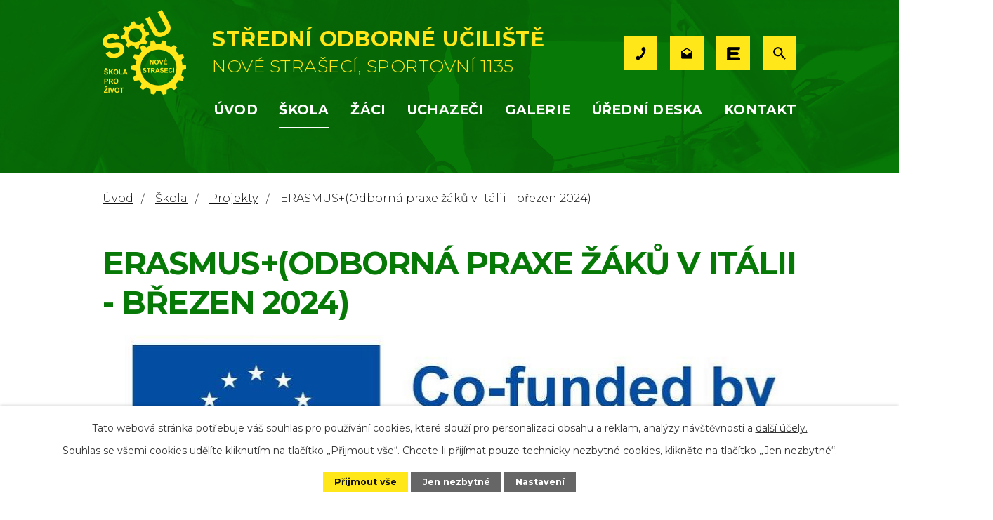

--- FILE ---
content_type: text/html; charset=utf-8
request_url: https://www.souzns.cz/projekty/erasmusodborna-praxe-zaku-v-italii-brezen-2024
body_size: 10848
content:
<!DOCTYPE html>
<html lang="cs" data-lang-system="cs">
	<head>



		<!--[if IE]><meta http-equiv="X-UA-Compatible" content="IE=EDGE"><![endif]-->
			<meta name="viewport" content="width=device-width, initial-scale=1, user-scalable=yes">
			<meta http-equiv="content-type" content="text/html; charset=utf-8" />
			<meta name="robots" content="index,follow" />
			<meta name="author" content="Antee s.r.o." />
			<meta name="description" content="
Odborná praxe žáků SOU v Itálii
 V posledních letech se studenti Středního odborného učiliště Nové Strašecí pravidelně účastnili odborné praxe v zahraničí v rámci programu Evropské unie Erasmus+. V letošním školním roce se tato 14tidenní praxe uskutečnila v italském Miláně a zúčastnilo se jí 14 studentů prvního ročníku nástavbového maturitního studia a dva učitelé v termínu od 3. do 16. března 2024.

Akci z italské strany zajišťovala organizace Evolvo Miláno, se kterou má učiliště dobré zkušenosti se zabezpečením praxe již v předminulém roce. Ta obstarala praxi pro žáky ve smluvních autoservisech, zajistila vkusné ubytování v apartmánech na okraji Milána a postarala se o snídaně. V tomto směru byl pobyt organizován včetně dopravy autobusem z Nového Strašecí do Milána velmi dobře.

Na práci byli studenti rozmístěni do celkem čtyř milánských autoservisů – Midas, Safety Car, Original Motors a Futurauto di Crippa. Zde uplatnili svoje odborné praktické dovednosti, které získali za tři roky studia na učilišti, a mohli je porovnat s pracovními metodami odborníků v Itálii. Navíc byli žáci nuceni komunikovat v angličtině, což je další oblast, která se jim v životě rozhodně může hodit. Prokázalo se, že naši studenti jsou rovnocennými partnery zaměstnancům zmíněných firem, pomáhali např. s výměnou oleje a filtrů, podíleli se na výměně brzdových kotoučů a destiček, prováděli výměnu tlumičů pérování nebo na vozidlech doplňovali či měnili provozní kapaliny. Nebyl pro ně problém provést diagnostiku závad na vozidle nebo přezout pneumatiky a vyvážit kola.

Program Erasmus+ je zdařilým projektem EU pro žáky středních škol k získávání zahraničních zkušeností. Za absolvování této stáže obdrželi studenti certifikát, který jim může v budoucnu pomoci při získání zaměstnání. Studenti i učitelé měli pobyt plně hrazen z prostředků EU, na zajištění stravy v průběhu pobytu obdrželi kapesné a také kupón na hromadnou dopravu. Miláno je více než milionovou metropolí Lombardie, linky metra jsou zde vyhlášenou osou dopravy a tak nebyl problém dostat se ze čtvrti Cinisello Balsamo i do vzdálených servisů. Nebo využít kupón k dopravě za světoznámými milánskými památkami.

Celou sobotu proto skupina věnovala prohlídce historických památek i moderních skvostů Milána. Navštívili Katedrálu Narození Panny Marie Duomo, divadlo La Scala, galerii Viktora Emanuela II. s luxusními obchody a renezanční hrad Sforzesco. Metrem poté zajeli na stanici Garibaldi, aby se podívali do čtvrti milánských mrakodrapů na Palazzo Lombardie. Celodenní výlet nakonec zakončili prohlídkou exponátů v Národním muzeu vědy a techniky Leonarda da Vinciho.

Podstatné bylo, že spokojenost s praxí a pobytem panovala po všech stránkách. Jak na straně studentů, kteří si osahali životní realitu italského velkoměsta, tak na straně hostitelské organizace s bezproblémovým pobytem našich žáků, tak konec konců i ze strany autoservisů, které získaly na 10 pracovních dní odbornou pracovní sílu. Všichni na našich žácích oceňovali jejich odbornou připravenost, dochvilnost, slušnost, schopnost komunikovat anglickém jazyce a ochotu zapojit se do jakékoli pracovní činnosti.

 Mgr. Milan Hamouz
 " />
			<meta name="keywords" content="SOU, střední odborné učiliště, střední škola, Nové Strašecí, automechanik, mechanik opravář motorových vozidel, opravář zemědělských strojů, provozní technika, nástavba, zahradník,zahradnice, internát, domov mládeže, svářečská škola, řidičský průkaz," />
			<meta name="viewport" content="width=device-width, initial-scale=1, user-scalable=yes" />
<title>ERASMUS+(Odborná praxe žáků v Itálii - březen 2024) | SOU Nové Strašecí, Sportovní 1135</title>

		<link rel="stylesheet" type="text/css" href="https://cdn.antee.cz/jqueryui/1.8.20/css/smoothness/jquery-ui-1.8.20.custom.css?v=2" integrity="sha384-969tZdZyQm28oZBJc3HnOkX55bRgehf7P93uV7yHLjvpg/EMn7cdRjNDiJ3kYzs4" crossorigin="anonymous" />
		<link rel="stylesheet" type="text/css" href="/style.php?nid=SkdBUUk=&amp;ver=1768399196" />
		<link rel="stylesheet" type="text/css" href="/css/libs.css?ver=1768399900" />
		<link rel="stylesheet" type="text/css" href="https://cdn.antee.cz/genericons/genericons/genericons.css?v=2" integrity="sha384-DVVni0eBddR2RAn0f3ykZjyh97AUIRF+05QPwYfLtPTLQu3B+ocaZm/JigaX0VKc" crossorigin="anonymous" />

		<script src="/js/jquery/jquery-3.0.0.min.js" ></script>
		<script src="/js/jquery/jquery-migrate-3.1.0.min.js" ></script>
		<script src="/js/jquery/jquery-ui.min.js" ></script>
		<script src="/js/jquery/jquery.ui.touch-punch.min.js" ></script>
		<script src="/js/libs.min.js?ver=1768399900" ></script>
		<script src="/js/ipo.min.js?ver=1768399889" ></script>
			<script src="/js/locales/cs.js?ver=1768399196" ></script>

			<script src='https://www.google.com/recaptcha/api.js?hl=cs&render=explicit' ></script>

		<link href="/projekty?action=atom" type="application/atom+xml" rel="alternate" title="Projekty">
		<link href="/aktuality?action=atom" type="application/atom+xml" rel="alternate" title="Aktuality">
		<link href="/zamestnani?action=atom" type="application/atom+xml" rel="alternate" title="Zaměstnání">
		<link href="/clanky?action=atom" type="application/atom+xml" rel="alternate" title="Články">
		<link href="/rubrika-zaku?action=atom" type="application/atom+xml" rel="alternate" title="Rubrika žáků">
		<link href="/hp-carousel-obory?action=atom" type="application/atom+xml" rel="alternate" title="HP Carousel obory">
<link rel="preconnect" href="https://fonts.googleapis.com">
<link rel="preconnect" href="https://fonts.gstatic.com" crossorigin>
<link href="https://fonts.googleapis.com/css2?family=Montserrat:ital,wght@0,300;0,400;0,700;1,300&amp;display=fallback" rel="stylesheet">
<link href="/image.php?nid=20147&amp;oid=8727906&amp;width=36" rel="icon" type="image/png">
<link rel="shortcut icon" href="/image.php?nid=20147&amp;oid=8727906&amp;width=36">
<link rel="preload" href="/image.php?nid=20147&amp;oid=8727907&amp;width=119" as="image">
<script>
ipo.api.live('body', function(el) {
//posun patičky
$(el).find("#ipocopyright").insertAfter("#ipocontainer");
//třída action-button na backlink
$(el).find(".backlink").addClass("action-button");
//přidání toggleru pro mobilní menu
if($(window).width() <= 1024) {
$(el).find("ul.topmenulevel1 .topmenulevel2").before("<span class='memu_item_collapse'>");
}
//přesun vyhledávání
$(el).find(".elasticSearchForm").appendTo(".fulltext_wrapper");
//404
if($("#ipopage .error").length > 0) {
$('body').addClass('error_page');
}
});
//funkce pro zobrazování a skrývání vyhledávání
ipo.api.live(".header_fulltext_toggler", function(el){
var ikonaLupa = $(el).find(".ikona-lupa");
$(".header_fulltext_toggler > a").click(function(e) {
e.preventDefault();
$(this).toggleClass("search-active");
if($(this).hasClass("search-active")) {
$(ikonaLupa).text('X');
$(ikonaLupa).tooltipster('content', 'Zavřít vyhledávání');
} else {
$(this).removeClass("search-active");
$(ikonaLupa).tooltipster('content', 'Otevřít vyhledávání');
$(".elasticSearchForm input[type=text]").val("");
}
$(".fulltext_wrapper").animate({height: "toggle"});
$(".elasticSearchForm input[type=text]").focus();
});
});
//zjištění počet položek submenu
ipo.api.live('#ipotopmenuwrapper ul.topmenulevel2', function(el) {
$(el).find("> li").each(function(index, es) {
if(index == 8) {
$(el).addClass("two-column");
}
});
});
</script>
<script>
//označení položek, které mají submenu
ipo.api.live('#ipotopmenu ul.topmenulevel1 li.topmenuitem1', function(el) {
var submenu = $(el).find("ul.topmenulevel2");
if ($(window).width() <= 1024) {
if (submenu.length) {
$(el).addClass("hasSubmenu");
}
}
});
//rozbaleni menu
$(function() {
if ($(window).width() <= 1024) {
$('.topmenuitem1').each(function(){
if($(this).hasClass('active')) {
$(this).find("ul.topmenulevel2").css("display","flex");
$(this).find('.memu_item_collapse').addClass("see-more");
}
});
$(".topmenulevel1 > li.hasSubmenu .memu_item_collapse").click(function(e) {
e.preventDefault();
if($(this).hasClass("see-more")) {
$(this).removeClass("see-more");
$(this).next("ul.topmenulevel2").slideUp();
} else {
$(".topmenulevel1 > li.hasSubmenu .memu_item_collapse").removeClass("see-more");
$(".topmenulevel1 > li.hasSubmenu .memu_item_collapse:not(.see-more)").each(function(){
$("ul.topmenulevel2").slideUp();
});
$(this).addClass("see-more");
$(this).next("ul.topmenulevel2").slideDown();
}
});
}
});
</script>





	</head>

	<body id="page8687701" class="subpage8687701 subpage8687680"
			
			data-nid="20147"
			data-lid="CZ"
			data-oid="8687701"
			data-layout-pagewidth="1024"
			
			data-slideshow-timer="3"
			 data-ipo-article-id="865965"
						
				
				data-layout="responsive" data-viewport_width_responsive="1024"
			>



							<div id="snippet-cookiesConfirmation-euCookiesSnp">			<div id="cookieChoiceInfo" class="cookie-choices-info template_1">
					<p>Tato webová stránka potřebuje váš souhlas pro používání cookies, které slouží pro personalizaci obsahu a reklam, analýzy návštěvnosti a 
						<a class="cookie-button more" href="https://navody.antee.cz/cookies" target="_blank">další účely.</a>
					</p>
					<p>
						Souhlas se všemi cookies udělíte kliknutím na tlačítko „Přijmout vše“. Chcete-li přijímat pouze technicky nezbytné cookies, klikněte na tlačítko „Jen nezbytné“.
					</p>
				<div class="buttons">
					<a class="cookie-button action-button ajax" id="cookieChoiceButton" rel=”nofollow” href="/projekty/erasmusodborna-praxe-zaku-v-italii-brezen-2024?do=cookiesConfirmation-acceptAll">Přijmout vše</a>
					<a class="cookie-button cookie-button--settings action-button ajax" rel=”nofollow” href="/projekty/erasmusodborna-praxe-zaku-v-italii-brezen-2024?do=cookiesConfirmation-onlyNecessary">Jen nezbytné</a>
					<a class="cookie-button cookie-button--settings action-button ajax" rel=”nofollow” href="/projekty/erasmusodborna-praxe-zaku-v-italii-brezen-2024?do=cookiesConfirmation-openSettings">Nastavení</a>
				</div>
			</div>
</div>				<div id="ipocontainer">

			<div class="menu-toggler">

				<span>Menu</span>
				<span class="genericon genericon-menu"></span>
			</div>

			<span id="back-to-top">

				<i class="fa fa-angle-up"></i>
			</span>

			<div id="ipoheader">

				<div class="header">
	<div class="layout-container flex-container">
		<div class="brand_wrapper">
			<a title="Střední odborné učiliště, Nové Strašecí, Sportovní 1135" href="/" class="header-logo">
				<img src="/image.php?nid=20147&amp;oid=8727907&amp;width=119" alt="Logo">
				<span class="brand_name">
					<strong>Střední odborné učiliště</strong>
					<span>Nové Strašecí, Sportovní 1135</span>
				</span>
			</a>
		</div>
		<div class="header_action">
			<a class="tooltip" title="+420 313 285 811" href="tel:+420313285811">
				<span class="header_link">
					<img src="/image.php?nid=20147&amp;oid=8727959&amp;width=15" alt="Tel">
				</span>
			</a>
			<a class="tooltip" title="info@souzns.cz" href="mailto:info@souzns.cz">
				<span class="header_link">
					<img src="/image.php?nid=20147&amp;oid=8727960&amp;width=16" alt="E-mail">
				</span>
			</a>
			<a class="tooltip" title="Aplikace EduPage" href="https://sounovestraseci.edupage.org/" target="_blank" rel="noopener noreferrer">
				<span class="header_link">
					<img src="/image.php?nid=20147&amp;oid=8727961&amp;width=19" alt="Edupage">
				</span>
			</a>
			<div class="header_fulltext_toggler">
				<a href="#">
					<span class="ikona-lupa tooltip" title="Otevřít vyhledávání">X</span>
				</a>
			</div>
		</div>
		<div class="fulltext_wrapper"></div>
	</div>
</div>

<div class="header_image_wrapper">
	<div class="header_image">IMG</div>
</div>			</div>

			<div id="ipotopmenuwrapper">

				<div id="ipotopmenu">
<h4 class="hiddenMenu">Horní menu</h4>
<ul class="topmenulevel1"><li class="topmenuitem1 noborder" id="ipomenu8607027"><a href="/">Úvod</a></li><li class="topmenuitem1 active" id="ipomenu8687680"><a href="/skola">Škola</a><ul class="topmenulevel2"><li class="topmenuitem2" id="ipomenu8687703"><a href="/aktuality">Aktuality</a></li><li class="topmenuitem2" id="ipomenu8687695"><a href="/o-skole">O škole</a></li><li class="topmenuitem2" id="ipomenu8687696"><a href="/automechanik">Automechanik</a></li><li class="topmenuitem2" id="ipomenu8687697"><a href="/opravar-zemedelskych-stroju">Opravář zemědělských strojů</a></li><li class="topmenuitem2" id="ipomenu8687698"><a href="/zahradnik">Zahradník</a></li><li class="topmenuitem2" id="ipomenu8687699"><a href="/provozni-technika">Provozní technika</a></li><li class="topmenuitem2" id="ipomenu8687700"><a href="/svarecska-skola">Svářečská škola</a></li><li class="topmenuitem2 active" id="ipomenu8687701"><a href="/projekty">Projekty</a></li></ul></li><li class="topmenuitem1" id="ipomenu8687681"><a href="/zaci">Žáci</a><ul class="topmenulevel2"><li class="topmenuitem2" id="ipomenu8687704"><a href="/vzdelavaci-programy">Vzdělávací programy</a></li><li class="topmenuitem2" id="ipomenu8687705"><a href="/skolni-rad">Školní řád</a></li><li class="topmenuitem2" id="ipomenu8687706"><a href="/harmonogram-skolniho-roku">Harmonogram školního roku</a></li><li class="topmenuitem2" id="ipomenu8687707"><a href="/rozvrh-hodin">Rozvrh hodin</a></li><li class="topmenuitem2" id="ipomenu8687709"><a href="/plan-evvo">Plán EVVO</a></li><li class="topmenuitem2" id="ipomenu8687710"><a href="/tridni-kniha-on-line">Třídní kniha on-line</a></li><li class="topmenuitem2" id="ipomenu8687711"><a href="/e-learning">E-learning</a></li><li class="topmenuitem2" id="ipomenu8687712"><a href="/stravovani">Stravování</a></li><li class="topmenuitem2" id="ipomenu8687713"><a href="/maturitni-zkousky">Maturitní zkoušky</a></li><li class="topmenuitem2" id="ipomenu8687714"><a href="/zaverecne-zkousky">Závěrečné zkoušky</a></li></ul></li><li class="topmenuitem1" id="ipomenu8687682"><a href="/uchazeci">Uchazeči</a><ul class="topmenulevel2"><li class="topmenuitem2" id="ipomenu8687715"><a href="/dny-otevrenych-dveri">Dny otevřených dveří</a></li><li class="topmenuitem2" id="ipomenu8687716"><a href="/prijimaci-rizeni">Příjímací řízení</a></li><li class="topmenuitem2" id="ipomenu8687718"><a href="/prihlasky-ke-studiu">Přihlášky ke studiu</a></li><li class="topmenuitem2" id="ipomenu8687721"><a href="/zamestnani">Zaměstnání</a></li></ul></li><li class="topmenuitem1" id="ipomenu8687683"><a href="/galerie">Galerie</a><ul class="topmenulevel2"><li class="topmenuitem2" id="ipomenu9986805"><a href="/virtualni-prohlidka">Virtuální prohlídka</a></li><li class="topmenuitem2" id="ipomenu8687722"><a href="/video">Video</a></li><li class="topmenuitem2" id="ipomenu8687723"><a href="/fotogalerie">Fotogalerie</a></li><li class="topmenuitem2" id="ipomenu8687728"><a href="/odkazy">Odkazy</a></li></ul></li><li class="topmenuitem1" id="ipomenu8687684"><a href="/uredni-deska">Úřední deska</a><ul class="topmenulevel2"><li class="topmenuitem2" id="ipomenu8607029"><a href="/povinne-zverejnovane-informace">Povinně zveřejňované informace</a></li><li class="topmenuitem2" id="ipomenu8687729"><a href="/gdpr">GDPR</a></li><li class="topmenuitem2" id="ipomenu12998467"><a href="/skolska-rada">Školská rada</a></li><li class="topmenuitem2" id="ipomenu8607031"><a href="/prohlaseni-o-pristupnosti">Prohlášení o přístupnosti</a></li><li class="topmenuitem2" id="ipomenu8687733"><a href="/poradenstvi-prevence">Poradenství + prevence</a></li><li class="topmenuitem2" id="ipomenu8687734"><a href="/ke-stazeni">Ke stažení</a></li><li class="topmenuitem2" id="ipomenu10216883"><a href="/vnitrni-oznamovaci-system">Vnitřní oznamovací systém</a></li></ul></li><li class="topmenuitem1" id="ipomenu8686758"><a href="/kontakt">Kontakt</a></li></ul>
					<div class="cleartop"></div>
				</div>
			</div>
			<div id="ipomain">
				<div class="elasticSearchForm elasticSearch-container" id="elasticSearch-form-8687685" >
	<h4 class="newsheader">Fulltextové vyhledávání</h4>
	<div class="newsbody">
<form action="/projekty/erasmusodborna-praxe-zaku-v-italii-brezen-2024?do=mainSection-elasticSearchForm-8687685-form-submit" method="post" id="frm-mainSection-elasticSearchForm-8687685-form">
<label hidden="" for="frmform-q">Fulltextové vyhledávání</label><input type="text" placeholder="Vyhledat v textu" autocomplete="off" name="q" id="frmform-q" value=""> 			<input type="submit" value="Hledat" class="action-button">
			<div class="elasticSearch-autocomplete"></div>
</form>
	</div>
</div>

<script >

	app.index.requireElasticSearchAutocomplete('frmform-q', "\/fulltextove-vyhledavani?do=autocomplete");
</script>

				<div id="ipomainframe">
					<div id="ipopage">
<div id="iponavigation">
	<h5 class="hiddenMenu">Drobečková navigace</h5>
	<p>
			<a href="/">Úvod</a> <span class="separator">&gt;</span>
			<a href="/skola">Škola</a> <span class="separator">&gt;</span>
			<a href="/projekty">Projekty</a> <span class="separator">&gt;</span>
			<span class="currentPage">ERASMUS+(Odborná praxe žáků v Itálii - březen 2024)</span>
	</p>

</div>
						<div class="ipopagetext">
							<div class="blog view-detail content">
								
								<h1>ERASMUS+(Odborná praxe žáků v Itálii - březen 2024)</h1>

<div id="snippet--flash"></div>
								
																	

<hr class="cleaner">




<hr class="cleaner">

<div class="article">
	

	<div class="paragraph text clearfix">
<p><strong><img src="/image.php?nid=20147&amp;oid=10885873&amp;width=1268&amp;height=265" alt="EN Co-funded by the EU_PANTONE.jpg" width="1268" height="265"></strong></p>
<p><strong>Odborná praxe žáků SOU v Itálii</strong></p>
<p> V posledních letech se studenti Středního odborného učiliště Nové Strašecí pravidelně účastnili odborné praxe v zahraničí v rámci programu Evropské unie Erasmus+. V letošním školním roce se tato 14tidenní praxe uskutečnila v italském Miláně a zúčastnilo se jí 14 studentů prvního ročníku nástavbového maturitního studia a dva učitelé v termínu od 3. do 16. března 2024.</p>
<p><img src="/image.php?nid=20147&amp;oid=10885882&amp;width=1268&amp;height=951" alt="20240311_111755.jpg" width="1268" height="951"></p>
<p>Akci z italské strany zajišťovala organizace Evolvo Miláno, se kterou má učiliště dobré zkušenosti se zabezpečením praxe již v předminulém roce. Ta obstarala praxi pro žáky ve smluvních autoservisech, zajistila vkusné ubytování v apartmánech na okraji Milána a postarala se o snídaně. V tomto směru byl pobyt organizován včetně dopravy autobusem z Nového Strašecí do Milána velmi dobře.</p>
<p><img src="/image.php?nid=20147&amp;oid=10885887&amp;width=1268&amp;height=951" alt="20240306_103522.jpg" width="1268" height="951"></p>
<p>Na práci byli studenti rozmístěni do celkem čtyř milánských autoservisů – Midas, Safety Car, Original Motors a Futurauto di Crippa. Zde uplatnili svoje odborné praktické dovednosti, které získali za tři roky studia na učilišti, a mohli je porovnat s pracovními metodami odborníků v Itálii. Navíc byli žáci nuceni komunikovat v angličtině, což je další oblast, která se jim v životě rozhodně může hodit. Prokázalo se, že naši studenti jsou rovnocennými partnery zaměstnancům zmíněných firem, pomáhali např. s výměnou oleje a filtrů, podíleli se na výměně brzdových kotoučů a destiček, prováděli výměnu tlumičů pérování nebo na vozidlech doplňovali či měnili provozní kapaliny. Nebyl pro ně problém provést diagnostiku závad na vozidle nebo přezout pneumatiky a vyvážit kola.</p>
<p><img src="/image.php?nid=20147&amp;oid=10885891&amp;width=1266&amp;height=950" alt="20240311_111719.jpg" width="1266" height="950"></p>
<p>Program Erasmus+ je zdařilým projektem EU pro žáky středních škol k získávání zahraničních zkušeností. Za absolvování této stáže obdrželi studenti certifikát, který jim může v budoucnu pomoci při získání zaměstnání. Studenti i učitelé měli pobyt plně hrazen z prostředků EU, na zajištění stravy v průběhu pobytu obdrželi kapesné a také kupón na hromadnou dopravu. Miláno je více než milionovou metropolí Lombardie, linky metra jsou zde vyhlášenou osou dopravy a tak nebyl problém dostat se ze čtvrti Cinisello Balsamo i do vzdálených servisů. Nebo využít kupón k dopravě za světoznámými milánskými památkami.</p>
<p><img src="/image.php?nid=20147&amp;oid=10885897&amp;width=1266&amp;height=1688" alt="20240307_100617.jpg" width="1266" height="1688"></p>
<p>Celou sobotu proto skupina věnovala prohlídce historických památek i moderních skvostů Milána. Navštívili Katedrálu Narození Panny Marie Duomo, divadlo La Scala, galerii Viktora Emanuela II. s luxusními obchody a renezanční hrad Sforzesco. Metrem poté zajeli na stanici Garibaldi, aby se podívali do čtvrti milánských mrakodrapů na Palazzo Lombardie. Celodenní výlet nakonec zakončili prohlídkou exponátů v Národním muzeu vědy a techniky Leonarda da Vinciho.</p>
<p><img src="/image.php?nid=20147&amp;oid=10885898&amp;width=1266&amp;height=950" alt="20240309_140001.jpg" width="1266" height="950"></p>
<p>Podstatné bylo, že spokojenost s praxí a pobytem panovala po všech stránkách. Jak na straně studentů, kteří si osahali životní realitu italského velkoměsta, tak na straně hostitelské organizace s bezproblémovým pobytem našich žáků, tak konec konců i ze strany autoservisů, které získaly na 10 pracovních dní odbornou pracovní sílu. Všichni na našich žácích oceňovali jejich odbornou připravenost, dochvilnost, slušnost, schopnost komunikovat anglickém jazyce a ochotu zapojit se do jakékoli pracovní činnosti.</p>
<p><img src="/image.php?nid=20147&amp;oid=10885901&amp;width=1266&amp;height=950" alt="20240315_163132.jpg" width="1266" height="950"></p>
<p style="text-align: right;"> Mgr. Milan Hamouz</p>
<p> </p>	</div>
		
<div id="snippet--images"><div class="images clearfix">

	</div>
</div>


<div id="snippet--uploader"></div>			<div class="article-footer">
													<div class="published"><span>Publikováno:</span> 18. 3. 2024 12:00</div>

					</div>
	
</div>

<hr class="cleaner">
<div class="content-paginator clearfix">
	<span class="linkprev">
		<a href="/projekty/erasmus-brezen-2025">

			<span class="linkprev-chevron">
				<i class="fa fa-angle-left"></i>
			</span>
			<span class="linkprev-text">
				<span class="linkprev-title">Erasmus+ březen 2025</span>
				<span class="linkprev-date">Publikováno: 3. 4. 2025 9:04</span>
			</span>
		</a>
	</span>
	<span class="linkback">
		<a href='/projekty'>
			<span class="linkback-chevron">
				<i class="fa fa-undo"></i>
			</span>
			<span class="linkback-text">
				<span>Zpět na přehled</span>
			</span>
		</a>
	</span>
	<span class="linknext">
		<a href="/projekty/digitalizujeme-skolu">

			<span class="linknext-chevron">
				<i class="fa fa-angle-right"></i>
			</span>
			<span class="linknext-text">
				<span class="linknext-title">DIGITALIZUJEME ŠKOLU</span>
				<span class="linknext-date">Publikováno: 14. 11. 2023 13:17</span>
			</span>
		</a>
	</span>
</div>

		
															</div>
						</div>
					</div>


					

					

					<div class="hrclear"></div>
					<div id="ipocopyright">
<div class="copyright">
	<div class="page_footer">
	<div class="footer_block">
		<h2>
			Střední odborné učiliště
			<span>Nové Strašecí, Sportovní 1135</span>
		</h2>
		<div class="flex-container">
			<a class="action-button ghost_btn" href="/kontakt#frm-form">Kontaktujte nás</a>
			<a class="action-button fb_btn" href="https://www.facebook.com/sounovestraseci/" target="_blank" rel="noopener noreferrer">
				<img src="/image.php?nid=20147&amp;oid=8730975&amp;width=12" alt="Facebook">
			</a>
		</div>
	</div>
	<a title="Kde nás najdete?" class="footer_map" href="https://goo.gl/maps/C6Ruk7h2X9tporxD9" target="_blank" rel="noopener noreferrer">
		<span class="action-button">Kde nás najdete?</span>
	</a>
</div>
<div class="row antee">
	<div class="layout-container">
		<div>
			© 2026 Střední odborné učiliště, Nové Strašecí, Sportovní 1135
		</div>
		<div>
			<a href="mailto:reditel@souzns.cz">Kontaktovat webmastera</a>, <span id="links"><a href="/prohlaseni-o-pristupnosti">Prohlášení o přístupnosti</a>, <a href="/mapa-stranek">Mapa stránek</a></span>
		</div>
		<div>
			ANTEE s.r.o. - <a href="https://www.antee.cz/" target="_blank" rel="noopener noreferrer">Tvorba webových stránek, Redakční systém IPO</a>
		</div>
	</div>
</div>
</div>
					</div>
					<div id="ipostatistics">
<script >
	var _paq = _paq || [];
	_paq.push(['disableCookies']);
	_paq.push(['trackPageView']);
	_paq.push(['enableLinkTracking']);
	(function() {
		var u="https://matomo.antee.cz/";
		_paq.push(['setTrackerUrl', u+'piwik.php']);
		_paq.push(['setSiteId', 6822]);
		var d=document, g=d.createElement('script'), s=d.getElementsByTagName('script')[0];
		g.defer=true; g.async=true; g.src=u+'piwik.js'; s.parentNode.insertBefore(g,s);
	})();
</script>
<script >
	$(document).ready(function() {
		$('a[href^="mailto"]').on("click", function(){
			_paq.push(['setCustomVariable', 1, 'Click mailto','Email='+this.href.replace(/^mailto:/i,'') + ' /Page = ' +  location.href,'page']);
			_paq.push(['trackGoal', 8]);
			_paq.push(['trackPageView']);
		});

		$('a[href^="tel"]').on("click", function(){
			_paq.push(['setCustomVariable', 1, 'Click telefon','Telefon='+this.href.replace(/^tel:/i,'') + ' /Page = ' +  location.href,'page']);
			_paq.push(['trackPageView']);
		});
	});
</script>
					</div>

					<div id="ipofooter">
						
					</div>
				</div>
			</div>
		</div>
	</body>
</html>
